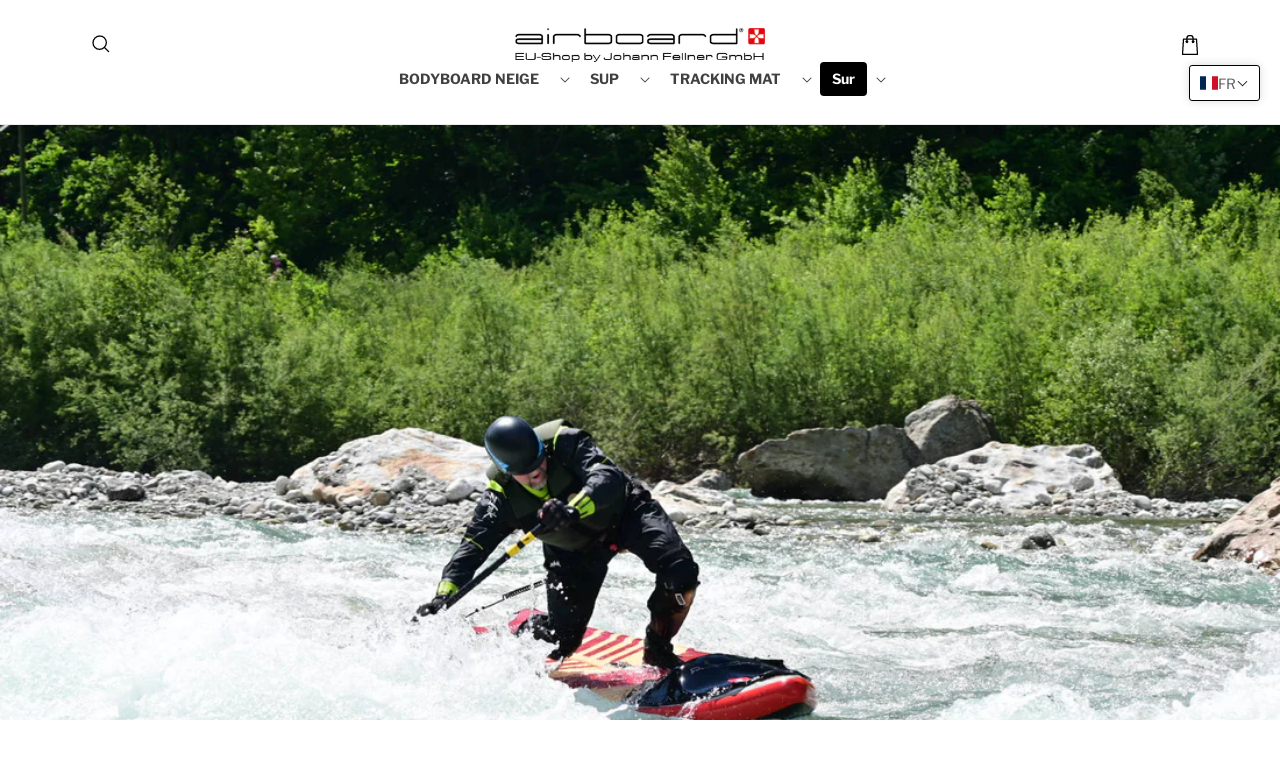

--- FILE ---
content_type: text/css
request_url: https://airboard.com/cdn/shop/t/6/assets/custom.css?v=155652161846416724751732696620
body_size: 951
content:
*,:after,:before{margin:0;padding:0;box-sizing:border-box}body,html{overflow-x:hidden}@font-face{font-family:Gordita;src:url(https://cdn.shopify.com/s/files/1/0714/5560/5054/files/Gordita-Regular.woff2?v=1712841187) format("woff2"),url(https://cdn.shopify.com/s/files/1/0714/5560/5054/files/Gordita-Regular.woff?v=1712841188) format("woff");font-weight:400;font-style:normal}@font-face{font-family:Gordita;src:url(https://cdn.shopify.com/s/files/1/0714/5560/5054/files/Gordita-Medium.woff2?v=1712841187) format("woff2"),url(https://cdn.shopify.com/s/files/1/0714/5560/5054/files/Gordita-Medium.woff?v=1712841187) format("woff");font-weight:500;font-style:normal}@font-face{font-family:Gordita;src:url(https://cdn.shopify.com/s/files/1/0714/5560/5054/files/Gordita-Bold.woff2?v=1712841187) format("woff2"),url(https://cdn.shopify.com/s/files/1/0714/5560/5054/files/Gordita-Bold.woff?v=1712841188) format("woff");font-weight:700;font-style:normal}a{text-decoration:none;color:#000}.footer{margin-top:0!important}.cart-items cart-remove-button{margin:0!important}.row{display:flex;flex-wrap:wrap}.flickity-enabled .flickity-viewport,.flickity-enabled{outline:none!important;box-shadow:none!important}.flickity-prev-next-button{width:38px;height:38px;z-index:2;box-shadow:#63636333 0 2px 8px}.flickity-prev-next-button.previous{left:-10px}.flickity-prev-next-button.next{right:-10px}.flickity-prev-next-button .flickity-button-icon{position:absolute;left:24%;top:24%;width:52%;height:52%}.flickity-page-dots .dot{margin:0 5px}.text-left{text-align:left}.text-center{text-align:center}.text-right{text-align:right}h2{font-weight:700!important}.index .button:after,.index .button:before{display:none}.back-to-top{position:fixed;bottom:0;right:0;display:inline-block;padding:5px;margin:1em;background:#f9ca4f;border:none;z-index:9999;border-radius:100%;transition:.3s all}.newsletter{margin-top:60px!important}.back-to-top:hover svg path{fill:#fff;background:#000;border:2px solid #000000;transition:.3s all}.back-to-top:hover{cursor:pointer}.img-section{display:block;max-width:60px;margin-bottom:10px}.back-to-top svg{display:flex}.back-to-top:hover{display:flex;background:#000;border:2px solid #000000}.product--stacked li,.product--stacked ul,.product--columns li,.product--columns ul,.product--scrollable-2-columns ul,.product--scrollable-2-columns li{cursor:auto!important}.continue-button{width:100%}.description-section{text-align:center;background:#f5f5f5;padding:70px 0}.description-section .heading-section{color:#1c1c1c;font-size:28px;font-weight:700;letter-spacing:.32px;line-height:28px;text-transform:uppercase;margin-bottom:30px}.description-section .description{max-width:800px;margin:0 auto}.read-more{display:block;margin-top:20px;font-weight:500;letter-spacing:0px;color:#000;cursor:pointer}.collection .show-svg{height:38px;width:38px;background:#000;display:flex;align-items:center;justify-content:center;padding:10px 9px;opacity:.3;cursor:pointer}.collection .show-svg.active{opacity:1}.product-grid-container.list-view-section ul{flex-direction:column}.list-view-section .card-wrapper{margin-bottom:15px}.list-view-section .card__heading a:after{display:none}.grid-view-list-section{display:flex;gap:5px;align-items:center;justify-content:flex-end;margin-bottom:20px}.grid-view-list-section{display:none}.list-menu__item{text-decoration:none!important;text-wrap:nowrap}.header-wrapper .header{overflow:visible!important}.product-discount{position:absolute;left:auto;right:5px;top:5px;align-self:auto;grid-row-start:auto;flex-direction:column;display:flex;gap:4px}.product-discount.bottom.left{left:5px;right:auto;top:auto;bottom:5px}.product-discount.bottom.right{right:5px;left:auto;top:auto;bottom:5px}.product-discount.top.left{left:5px;right:auto;bottom:auto;top:5px}.product-discount.top.right{right:5px;left:auto;bottom:auto;top:5px}.product-discount span{border:1px solid transparent;border-radius:4px;display:inline-block;font-size:1.2rem;letter-spacing:0px;line-height:1;padding:.5rem 1.3rem .6rem;text-align:center;color:#fff;word-break:break-word}.main-collection-slider:focus-visible{outline-offset:0px;box-shadow:none}.services-box.servicestyle1{margin:0!important}.image-square.product__media-item .product__media{padding-top:100%!important}.variant_active.scrollable-2-columns .product__media-item{display:none}.variant_active.scrollable-2-columns .product__media-item.is-active{display:block;width:100%!important;max-width:100%!important}.shipping-img{width:20px;height:20px}@media only screen and (min-width: 991px){.list-view-section .card__inner{width:26%;--ratio-percent: 110% !important}.list-view-section .card__content{width:74%;padding-left:18px;display:flex;flex-direction:column;padding-left:30px!important}}@media only screen and (min-width: 600px){.product-grid-container.list-view-section .product-card-wrapper .card{display:flex;flex-direction:row}.product-grid-container.list-view-section .grid__item{width:100%;max-width:100%}.list-view-section .card__inner{width:35%;--ratio-percent: 110% !important}.list-view-section .card__content{width:65%;padding-left:18px;display:flex;flex-direction:column;padding-left:30px!important}.list-view-section .card__information,.list-view-section .card-information,.list-view-section .card__heading{text-align:left!important}.list-view-section .quick-add{max-width:250px}}@media only screen and (max-width: 991px){.flickity-prev-next-button{display:none}}@media only screen and (max-width: 749px){.facets-container{display:flex;align-items:center;justify-content:space-between;margin-bottom:20px}.grid-view-list-section{display:flex}.description-section .heading-section{margin-bottom:20px;font-size:22px}.description-wrapper{font-size:14px}.flickity-prev-next-button{display:none}.list-menu__item{font-size:14px!important}.grid-view-list-section{margin-bottom:0}#ProductCount{display:none}.active-facets{display:none!important}}.temp-product-new.newsletter{margin-top:0!important}.full .title-wrapper-with-link{padding:0 15px}.scrollable-2-columns li:nth-child(3n){width:100%;max-width:100%}.main-product__template .overflow-hidden,.overflow-hidden-class{overflow:visible!important}#shopify-section-template--22705987911998__featured-collection{display:inline-block;width:100%}.dummy-product .card--standard.card--text:not(.card--horizontal)>.card__content .card__heading{display:block!important}.collection-list .title-wrapper-with-link{padding:0}.collection-title-center{justify-content:center!important}.collection-title-left{justify-content:left!important}.collection-title-right{justify-content:right!important}.product-icon-text img{max-width:50px}@media screen and (max-width: 749px){.collection-list-wrapper .collection-list,.collection-list-wrapper .collection-title-left{padding:0!important}.collection-list{padding:0 20px!important}}
/*# sourceMappingURL=/cdn/shop/t/6/assets/custom.css.map?v=155652161846416724751732696620 */
